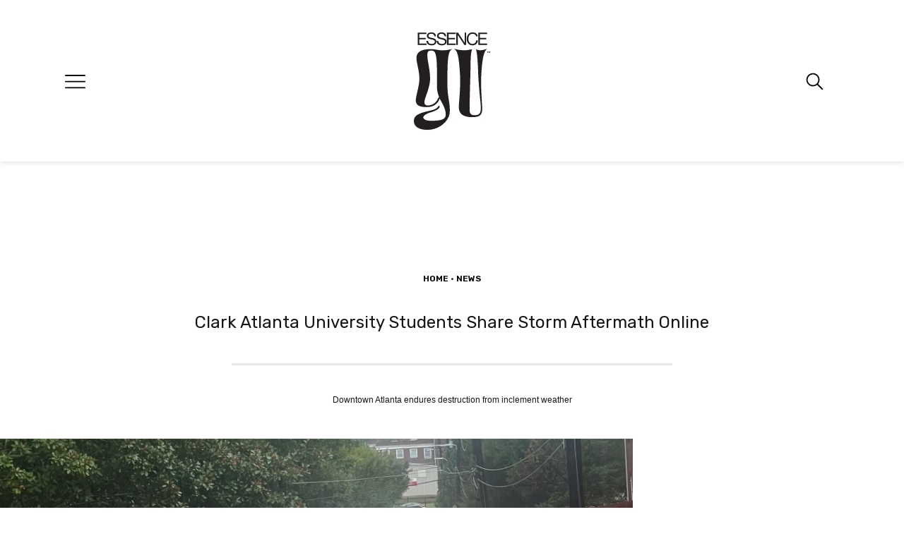

--- FILE ---
content_type: text/vtt
request_url: https://cdn.jwplayer.com/strips/qdf3zNaf-120.vtt
body_size: 549
content:
WEBVTT

00:00.000 --> 00:34.073
qdf3zNaf-120.jpg#xywh=0,0,120,67

00:34.073 --> 01:08.146
qdf3zNaf-120.jpg#xywh=120,0,120,67

01:08.146 --> 01:42.220
qdf3zNaf-120.jpg#xywh=240,0,120,67

01:42.220 --> 02:16.293
qdf3zNaf-120.jpg#xywh=360,0,120,67

02:16.293 --> 02:50.366
qdf3zNaf-120.jpg#xywh=0,67,120,67

02:50.366 --> 03:24.440
qdf3zNaf-120.jpg#xywh=120,67,120,67

03:24.440 --> 03:58.513
qdf3zNaf-120.jpg#xywh=240,67,120,67

03:58.513 --> 04:32.586
qdf3zNaf-120.jpg#xywh=360,67,120,67

04:32.586 --> 05:06.660
qdf3zNaf-120.jpg#xywh=0,134,120,67

05:06.660 --> 05:40.733
qdf3zNaf-120.jpg#xywh=120,134,120,67

05:40.733 --> 06:14.806
qdf3zNaf-120.jpg#xywh=240,134,120,67

06:14.806 --> 06:48.880
qdf3zNaf-120.jpg#xywh=360,134,120,67

06:48.880 --> 07:22.953
qdf3zNaf-120.jpg#xywh=0,201,120,67

07:22.953 --> 07:57.026
qdf3zNaf-120.jpg#xywh=120,201,120,67

07:57.026 --> 08:31.100
qdf3zNaf-120.jpg#xywh=240,201,120,67

08:31.100 --> 09:05.173
qdf3zNaf-120.jpg#xywh=360,201,120,67

09:05.173 --> 09:39.246
qdf3zNaf-120.jpg#xywh=0,268,120,67

09:39.246 --> 10:13.320
qdf3zNaf-120.jpg#xywh=120,268,120,67

10:13.320 --> 10:47.393
qdf3zNaf-120.jpg#xywh=240,268,120,67

10:47.393 --> 11:21.466
qdf3zNaf-120.jpg#xywh=360,268,120,67

11:21.466 --> 11:55.540
qdf3zNaf-120.jpg#xywh=0,335,120,67

11:55.540 --> 12:29.613
qdf3zNaf-120.jpg#xywh=120,335,120,67

12:29.613 --> 13:03.686
qdf3zNaf-120.jpg#xywh=240,335,120,67

13:03.686 --> 13:37.760
qdf3zNaf-120.jpg#xywh=360,335,120,67

13:37.760 --> 14:11.833
qdf3zNaf-120.jpg#xywh=0,402,120,67

14:11.833 --> 14:45.906
qdf3zNaf-120.jpg#xywh=120,402,120,67

14:45.906 --> 15:19.980
qdf3zNaf-120.jpg#xywh=240,402,120,67

15:19.980 --> 15:54.053
qdf3zNaf-120.jpg#xywh=360,402,120,67

15:54.053 --> 16:28.126
qdf3zNaf-120.jpg#xywh=0,469,120,67

16:28.126 --> 17:02.200
qdf3zNaf-120.jpg#xywh=120,469,120,67

17:02.200 --> 17:36.273
qdf3zNaf-120.jpg#xywh=240,469,120,67

17:36.273 --> 18:10.346
qdf3zNaf-120.jpg#xywh=360,469,120,67

18:10.346 --> 18:44.420
qdf3zNaf-120.jpg#xywh=0,536,120,67

18:44.420 --> 19:18.493
qdf3zNaf-120.jpg#xywh=120,536,120,67

19:18.493 --> 19:52.566
qdf3zNaf-120.jpg#xywh=240,536,120,67

19:52.566 --> 20:26.640
qdf3zNaf-120.jpg#xywh=360,536,120,67

20:26.640 --> 21:00.713
qdf3zNaf-120.jpg#xywh=0,603,120,67

21:00.713 --> 21:34.786
qdf3zNaf-120.jpg#xywh=120,603,120,67

21:34.786 --> 22:08.860
qdf3zNaf-120.jpg#xywh=240,603,120,67

22:08.860 --> 22:42.933
qdf3zNaf-120.jpg#xywh=360,603,120,67

22:42.933 --> 23:17.006
qdf3zNaf-120.jpg#xywh=0,670,120,67

23:17.006 --> 23:51.080
qdf3zNaf-120.jpg#xywh=120,670,120,67

23:51.080 --> 24:25.153
qdf3zNaf-120.jpg#xywh=240,670,120,67

24:25.153 --> 24:59.226
qdf3zNaf-120.jpg#xywh=360,670,120,67

24:59.226 --> 25:33.300
qdf3zNaf-120.jpg#xywh=0,737,120,67

25:33.300 --> 26:07.373
qdf3zNaf-120.jpg#xywh=120,737,120,67

26:07.373 --> 26:41.446
qdf3zNaf-120.jpg#xywh=240,737,120,67

26:41.446 --> 27:15.520
qdf3zNaf-120.jpg#xywh=360,737,120,67

27:15.520 --> 27:49.593
qdf3zNaf-120.jpg#xywh=0,804,120,67

27:49.593 --> 28:23.666
qdf3zNaf-120.jpg#xywh=120,804,120,67

28:23.666 --> 28:57.740
qdf3zNaf-120.jpg#xywh=240,804,120,67

28:57.740 --> 29:31.813
qdf3zNaf-120.jpg#xywh=360,804,120,67

29:31.813 --> 30:05.886
qdf3zNaf-120.jpg#xywh=0,871,120,67

30:05.886 --> 30:39.960
qdf3zNaf-120.jpg#xywh=120,871,120,67

30:39.960 --> 31:14.033
qdf3zNaf-120.jpg#xywh=240,871,120,67

31:14.033 --> 31:48.106
qdf3zNaf-120.jpg#xywh=360,871,120,67

31:48.106 --> 32:22.180
qdf3zNaf-120.jpg#xywh=0,938,120,67

32:22.180 --> 32:56.253
qdf3zNaf-120.jpg#xywh=120,938,120,67

32:56.253 --> 33:30.326
qdf3zNaf-120.jpg#xywh=240,938,120,67

33:30.326 --> 34:04.400
qdf3zNaf-120.jpg#xywh=360,938,120,67

34:04.400 --> 34:38.473
qdf3zNaf-120.jpg#xywh=0,1005,120,67

34:38.473 --> 35:12.546
qdf3zNaf-120.jpg#xywh=120,1005,120,67

35:12.546 --> 35:46.620
qdf3zNaf-120.jpg#xywh=240,1005,120,67

35:46.620 --> 36:20.693
qdf3zNaf-120.jpg#xywh=360,1005,120,67

36:20.693 --> 36:54.766
qdf3zNaf-120.jpg#xywh=0,1072,120,67

36:54.766 --> 37:28.840
qdf3zNaf-120.jpg#xywh=120,1072,120,67

37:28.840 --> 38:02.913
qdf3zNaf-120.jpg#xywh=240,1072,120,67

38:02.913 --> 38:36.986
qdf3zNaf-120.jpg#xywh=360,1072,120,67

38:36.986 --> 39:11.060
qdf3zNaf-120.jpg#xywh=0,1139,120,67

39:11.060 --> 39:45.133
qdf3zNaf-120.jpg#xywh=120,1139,120,67

39:45.133 --> 45:25.867
qdf3zNaf-120.jpg#xywh=240,1139,120,67



--- FILE ---
content_type: text/plain;charset=UTF-8
request_url: https://c.pub.network/v2/c
body_size: -269
content:
fa43c40d-fb6e-4e36-b563-ba6406d8f8c2